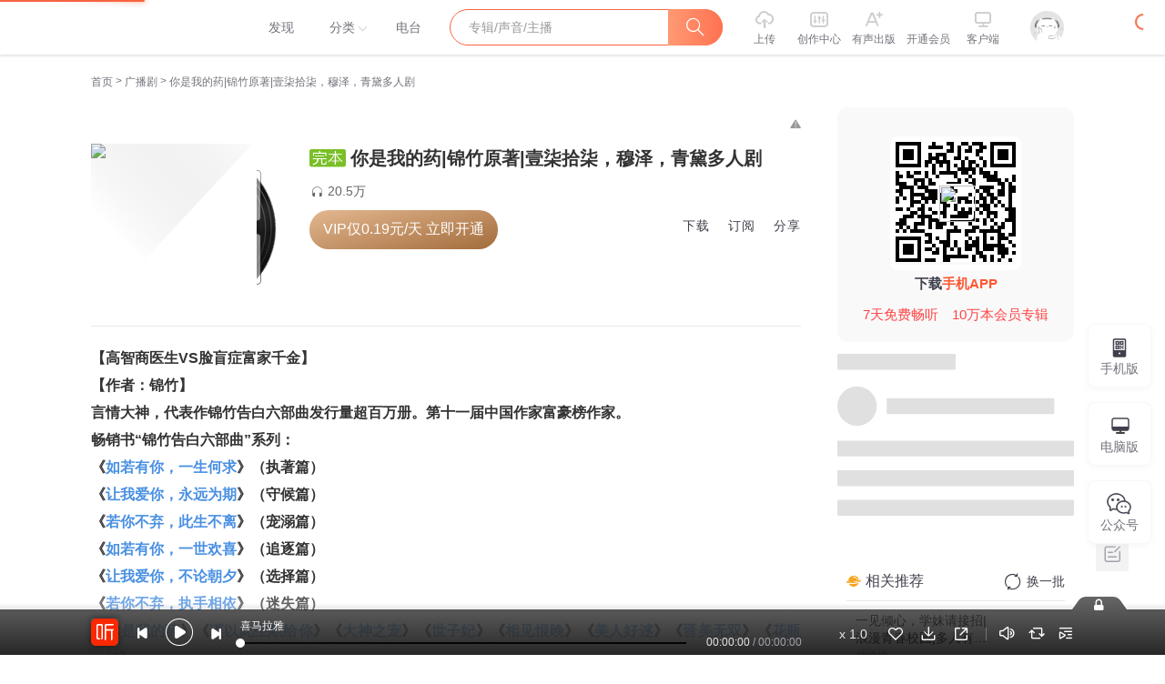

--- FILE ---
content_type: text/plain; charset=UTF-8
request_url: https://www.ximalaya.com/revision/recommend/album/kw?albumId=78672497
body_size: 230
content:
{"ret":200,"data":{"recKw":{"sourceKw":"你是我的药|锦竹原著|壹柒拾柒，穆泽，青黛多人剧","recommendText":[]},"uid":0,"albumId":78672497}}

--- FILE ---
content_type: text/plain; charset=utf-8
request_url: https://hdaa.shuzilm.cn/report?v=1.2.0&e=1&c=1&r=bc97b368-0b74-4eb3-8d56-75134474e1a9
body_size: 300
content:
1U9tjApaeGqd64cBleRxkgmNQX94QhX/PmRK/Hq9vwAINCtsmXUklA1wHHlY+Q3QQU8C+v7xjSrX+OygRbWIu+1MPCmWTZ0h//NyHvV5h5bUth2NOG9U+JU1p/xQxIKW1kIPA24ZtcbgPskEPt9ZjN3W+1ZEIoKmKdiTZAUj0RfCDRvyMttU3pveDmJU2KrHMupqVkWy5YEp5mES9fL2JptZmjHA5txc4nuIB7A5Xi2dvGDFja7sI1h9gZu45XFHXabvoy/tz3FeFZ2zL0CZiDev+wmACRAGAFIC0fo5GTY=

--- FILE ---
content_type: text/plain; charset=UTF-8
request_url: https://www.ximalaya.com/revision/album/v1/simple?albumId=78672497
body_size: 2520
content:
{"ret":200,"msg":"成功","data":{"albumId":78672497,"isSelfAlbum":false,"currentUid":0,"albumPageMainInfo":{"anchorUid":146407849,"albumStatus":1,"showApplyFinishBtn":false,"showEditBtn":false,"showTrackManagerBtn":false,"showInformBtn":true,"cover":"//imagev2.xmcdn.com/storages/6e0c-audiofreehighqps/77/83/GKwRIJIJAyQrAAMd8gJt_M6C.jpeg","albumTitle":"你是我的药|锦竹原著|壹柒拾柒，穆泽，青黛多人剧","updateDate":"2024-09-01","createDate":"2023-10-17","playCount":205823,"isPaid":true,"priceOp":{"priceType":1,"albumPrice":"0.30","albumDiscountedPrice":"0.30","remainAlbumTotalPrice":"22.5","hasVipDiscount":false,"promotionPrice":"22.50"},"isFinished":2,"isSubscribe":false,"richIntro":"<p style=\"color:#333333;font-weight:normal;font-size:16px;line-height:30px;font-family:Helvetica,Arial,sans-serif;hyphens:auto;text-align:justify;\" data-flag=\"normal\"><b>【</b><b>高智商医生VS脸盲症富家千金</b><b>】</b></p><p style=\"color:#333333;font-weight:normal;font-size:16px;line-height:30px;font-family:Helvetica,Arial,sans-serif;hyphens:auto;text-align:justify;\" data-flag=\"normal\"><b>【作者：</b><b>锦竹</b><b>】</b></p><p data-flag=\"normal\" style=\"color:#333333;font-weight:normal;font-size:16px;line-height:30px;font-family:Helvetica,Arial,sans-serif;hyphens:auto;text-align:justify;\"><b><b>言情大神，代表作锦竹告白六部曲发行量超百万册。第十一届中国作家富豪榜作家。</b></b></p><p data-flag=\"normal\" style=\"color:#333333;font-weight:normal;font-size:16px;line-height:30px;font-family:Helvetica,Arial,sans-serif;hyphens:auto;text-align:justify;\"><b><b>畅销书“锦竹告白六部曲”系列：</b></b></p><p data-flag=\"normal\" style=\"color:#333333;font-weight:normal;font-size:16px;line-height:30px;font-family:Helvetica,Arial,sans-serif;hyphens:auto;text-align:justify;\"><b><b>《<a href=\"https://www.ximalaya.com/album/76050149\" style=\"color:#4990E2;text-decoration:none;\">如若有你，一生何求</a>》（执著篇）<br />《<a href=\"https://www.ximalaya.com/album/76049991\" style=\"color:#4990E2;text-decoration:none;\">让我爱你，永远为期</a>》（守候篇）<br />《<a href=\"https://www.ximalaya.com/album/76050279\" style=\"color:#4990E2;text-decoration:none;\">若你不弃，此生不离</a>》（宠溺篇）<br />《<a href=\"https://www.ximalaya.com/album/76050677\" style=\"color:#4990E2;text-decoration:none;\">如若有你，一世欢喜</a>》（追逐篇）<br />《<a href=\"https://www.ximalaya.com/album/76050385\" style=\"color:#4990E2;text-decoration:none;\">让我爱你，不论朝夕</a>》（选择篇）<br />《<a href=\"https://www.ximalaya.com/album/76050496\" style=\"color:#4990E2;text-decoration:none;\">若你不弃，执手相依</a>》（迷失篇）</b></b></p><p data-flag=\"normal\" style=\"color:#333333;font-weight:normal;font-size:16px;line-height:30px;font-family:Helvetica,Arial,sans-serif;hyphens:auto;text-align:justify;\"><b><b>《<a href=\"https://www.ximalaya.com/album/78672497\" style=\"color:#4990E2;text-decoration:none;\">你是我的药</a>》《<a href=\"https://www.ximalaya.com/album/45185142\" style=\"color:#4990E2;text-decoration:none;\">谨以此生献给你</a>》《<a href=\"https://www.ximalaya.com/album/76051164\" style=\"color:#4990E2;text-decoration:none;\">大神之宠</a>》《<a href=\"https://www.ximalaya.com/album/76158401\" style=\"color:#4990E2;text-decoration:none;\">世子妃</a>》《<a href=\"https://www.ximalaya.com/album/70001038\" style=\"color:#4990E2;text-decoration:none;\">相见恨晚</a>》《<a href=\"https://www.ximalaya.com/album/76051164\" style=\"color:#4990E2;text-decoration:none;\">美人好逑</a>》《<a href=\"https://www.ximalaya.com/album/78205376\" style=\"color:#4990E2;text-decoration:none;\">晋美无双</a>》《<a href=\"https://www.ximalaya.com/album/47880170\" style=\"color:#4990E2;text-decoration:none;\">花瓶大神</a>》。</b></b></p><span><br /></span><p style=\"color:#333333;font-weight:normal;font-size:16px;line-height:30px;font-family:Helvetica,Arial,sans-serif;hyphens:auto;text-align:justify;\" data-flag=\"normal\"><b>【作品介绍】</b></p><p style=\"color:#333333;font-weight:normal;font-size:16px;line-height:30px;font-family:Helvetica,Arial,sans-serif;hyphens:auto;text-align:justify;\" data-flag=\"normal\">春柳文化出品，张芸欣制作，由壹柒拾柒，穆泽，...</p><span style=\"display:none\" data-preview=\"true\"></span>","shortIntro":"【高智商医生VS脸盲症富家千金】【作者：锦竹】言情大神，代表作锦竹告白六部曲发行量超百万册。第十一...","detailRichIntro":"<p style=\"color:#333333;font-weight:normal;font-size:16px;line-height:30px;font-family:Helvetica,Arial,sans-serif;hyphens:auto;text-align:justify;\" data-flag=\"normal\"><b>【</b><b>高智商医生VS脸盲症富家千金</b><b>】</b></p><p style=\"color:#333333;font-weight:normal;font-size:16px;line-height:30px;font-family:Helvetica,Arial,sans-serif;hyphens:auto;text-align:justify;\" data-flag=\"normal\"><b>【作者：</b><b>锦竹</b><b>】</b></p><p data-flag=\"normal\" style=\"color:#333333;font-weight:normal;font-size:16px;line-height:30px;font-family:Helvetica,Arial,sans-serif;hyphens:auto;text-align:justify;\"><b><b>言情大神，代表作锦竹告白六部曲发行量超百万册。第十一届中国作家富豪榜作家。</b></b></p><p data-flag=\"normal\" style=\"color:#333333;font-weight:normal;font-size:16px;line-height:30px;font-family:Helvetica,Arial,sans-serif;hyphens:auto;text-align:justify;\"><b><b>畅销书“锦竹告白六部曲”系列：</b></b></p><p data-flag=\"normal\" style=\"color:#333333;font-weight:normal;font-size:16px;line-height:30px;font-family:Helvetica,Arial,sans-serif;hyphens:auto;text-align:justify;\"><b><b>《<a rel=\"nofollow\" href=\"https://www.ximalaya.com/album/76050149\" style=\"color:#4990E2;text-decoration:none;\">如若有你，一生何求</a>》（执著篇）<br />《<a rel=\"nofollow\" href=\"https://www.ximalaya.com/album/76049991\" style=\"color:#4990E2;text-decoration:none;\">让我爱你，永远为期</a>》（守候篇）<br />《<a rel=\"nofollow\" href=\"https://www.ximalaya.com/album/76050279\" style=\"color:#4990E2;text-decoration:none;\">若你不弃，此生不离</a>》（宠溺篇）<br />《<a rel=\"nofollow\" href=\"https://www.ximalaya.com/album/76050677\" style=\"color:#4990E2;text-decoration:none;\">如若有你，一世欢喜</a>》（追逐篇）<br />《<a rel=\"nofollow\" href=\"https://www.ximalaya.com/album/76050385\" style=\"color:#4990E2;text-decoration:none;\">让我爱你，不论朝夕</a>》（选择篇）<br />《<a rel=\"nofollow\" href=\"https://www.ximalaya.com/album/76050496\" style=\"color:#4990E2;text-decoration:none;\">若你不弃，执手相依</a>》（迷失篇）</b></b></p><p data-flag=\"normal\" style=\"color:#333333;font-weight:normal;font-size:16px;line-height:30px;font-family:Helvetica,Arial,sans-serif;hyphens:auto;text-align:justify;\"><b><b>《<a rel=\"nofollow\" href=\"https://www.ximalaya.com/album/78672497\" style=\"color:#4990E2;text-decoration:none;\">你是我的药</a>》《<a rel=\"nofollow\" href=\"https://www.ximalaya.com/album/45185142\" style=\"color:#4990E2;text-decoration:none;\">谨以此生献给你</a>》《<a rel=\"nofollow\" href=\"https://www.ximalaya.com/album/76051164\" style=\"color:#4990E2;text-decoration:none;\">大神之宠</a>》《<a rel=\"nofollow\" href=\"https://www.ximalaya.com/album/76158401\" style=\"color:#4990E2;text-decoration:none;\">世子妃</a>》《<a rel=\"nofollow\" href=\"https://www.ximalaya.com/album/70001038\" style=\"color:#4990E2;text-decoration:none;\">相见恨晚</a>》《<a rel=\"nofollow\" href=\"https://www.ximalaya.com/album/76051164\" style=\"color:#4990E2;text-decoration:none;\">美人好逑</a>》《<a rel=\"nofollow\" href=\"https://www.ximalaya.com/album/78205376\" style=\"color:#4990E2;text-decoration:none;\">晋美无双</a>》《<a rel=\"nofollow\" href=\"https://www.ximalaya.com/album/47880170\" style=\"color:#4990E2;text-decoration:none;\">花瓶大神</a>》。</b></b></p><span><br /></span><p style=\"color:#333333;font-weight:normal;font-size:16px;line-height:30px;font-family:Helvetica,Arial,sans-serif;hyphens:auto;text-align:justify;\" data-flag=\"normal\"><b>【作品介绍】</b></p><p style=\"color:#333333;font-weight:normal;font-size:16px;line-height:30px;font-family:Helvetica,Arial,sans-serif;hyphens:auto;text-align:justify;\" data-flag=\"normal\">春柳文化出品，张芸欣制作，由壹柒拾柒，穆泽，青黛领衔，三苏，柒音微微，书泽，风途，飞行员红猪，墨阳，潇湘等联袂演绎精品多人有声剧。</p><span><br /></span><p style=\"color:#333333;font-weight:normal;font-size:16px;line-height:30px;font-family:Helvetica,Arial,sans-serif;hyphens:auto;text-align:justify;\" data-flag=\"normal\"><b>【剧情简介】</b></p><p style=\"color:#333333;font-weight:normal;font-size:16px;line-height:30px;font-family:Helvetica,Arial,sans-serif;hyphens:auto;text-align:justify;\" data-flag=\"normal\">她是众星捧月的富家千金，也是对易淮礼一见钟情的超级迷妹。</p><p style=\"color:#333333;font-weight:normal;font-size:16px;line-height:30px;font-family:Helvetica,Arial,sans-serif;hyphens:auto;text-align:justify;\" data-flag=\"normal\">他是集颜值与高智商于一体的帅医生，他比万人迷江直树更冷漠也更深情。</p><p style=\"color:#333333;font-weight:normal;font-size:16px;line-height:30px;font-family:Helvetica,Arial,sans-serif;hyphens:auto;text-align:justify;\" data-flag=\"normal\">曾经相恋却意外分开，她失去面部辨识能力，成为一个脸盲症女孩，再次邂逅彼此，一段神奇又浪漫的故事便始了。</p><span><br /></span><p style=\"color:#333333;font-weight:normal;font-size:16px;line-height:30px;font-family:Helvetica,Arial,sans-serif;hyphens:auto;text-align:justify;\" data-flag=\"normal\">易淮礼：即使你认不出我的样子，我还是那么爱你。</p><p style=\"color:#333333;font-weight:normal;font-size:16px;line-height:30px;font-family:Helvetica,Arial,sans-serif;hyphens:auto;text-align:justify;\" data-flag=\"normal\">夏夏：爱你是病，我已病骨髓。你是医我的药。</p><p style=\"color:#333333;font-weight:normal;font-size:16px;line-height:30px;font-family:Helvetica,Arial,sans-serif;hyphens:auto;text-align:justify;\" data-flag=\"normal\"> <br /><img data-key=\"0\" src=\"https://imagev2.xmcdn.com/storages/a9f3-audiofreehighqps/EC/CF/GMCoOSAJAySoABOlDQJt_QQ_.jpg!op_type=4&device_type=ios&upload_type=attachment&name=mobile_large\" alt=\"\" data-origin=\"https://imagev2.xmcdn.com/storages/a9f3-audiofreehighqps/EC/CF/GMCoOSAJAySoABOlDQJt_QQ_.jpg?op_type=0\" data-large=\"https://imagev2.xmcdn.com/storages/a9f3-audiofreehighqps/EC/CF/GMCoOSAJAySoABOlDQJt_QQ_.jpg!op_type=4&device_type=ios&upload_type=attachment&name=mobile_large\" data-large-width=\"750\" data-large-height=\"4700\" data-preview=\"https://imagev2.xmcdn.com/storages/a9f3-audiofreehighqps/EC/CF/GMCoOSAJAySoABOlDQJt_QQ_.jpg!op_type=4&device_type=ios&upload_type=attachment&name=mobile_large\" data-preview-width=\"140\" data-preview-height=\"877\" /></p>","isPublic":true,"hasBuy":false,"vipType":2,"canCopyText":true,"subscribeCount":953,"sellingPoint":{},"personalDescription":"","bigshotRecommend":"","outline":"","customTitle":"高智商医生VS脸盲症富家千金","produceTeam":"","subscriptInfo":{"albumSubscriptValue":2,"url":"http://imagev2.xmcdn.com/storages/fbb1-audiofreehighqps/60/6D/GMCoOSIJzdFAAAAyewK5blj5.png"},"albumSubscript":2,"tags":[],"categoryId":15,"ximiVipFreeType":0,"joinXimi":false,"freeExpiredTime":0,"categoryTitle":"广播剧","anchorName":"春柳读书","visibleStatus":0},"isTemporaryVIP":false}}

--- FILE ---
content_type: text/plain; charset=utf-8
request_url: https://hdaa.shuzilm.cn/report?v=1.2.0&e=1&c=1&r=bf5c3e6e-5909-41e8-aff9-173f59762b5c
body_size: 300
content:
1U9tjApaeGqd64cBleRxkgmNQX94QhX/PmRK/Hq9vwAINCtsmXUklA1wHHlY+Q3QQU8C+v7xjSrX+OygRbWIu+1MPCmWTZ0h//NyHvV5h5bUth2NOG9U+JU1p/xQxIKW1kIPA24ZtcbgPskEPt9ZjN3W+1ZEIoKmKdiTZAUj0ReUtGpr74vvaHWE5kI/CDicCz/V5nlHQsNcuEO/AUCefbvkKY/RyWKiSV3P+i/HWC6dvGDFja7sI1h9gZu45XFHXabvoy/tz3FeFZ2zL0CZiDev+wmACRAGAFIC0fo5GTY=

--- FILE ---
content_type: text/plain; charset=UTF-8
request_url: https://www.ximalaya.com/revision/user/basic?uid=146407849&needRealCount=true
body_size: 711
content:
{"ret":200,"msg":"基本信息","data":{"uid":146407849,"nickName":"春柳读书","cover":"//imagev2.xmcdn.com/group53/M06/5F/FB/wKgLcVxJhcKAryGxAAEJeikIYUo031.jpg","background":"//s1.xmcdn.com/css/img/mycenter_bg/mycenter_bg_4.jpg","isVip":false,"constellationType":-1,"personalSignature":"这是你的青春，这是我的青春，有一种阅读属于我们。这是我的声音，这是你的记忆，有一种温暖属于我们。春柳文化有声小说，欢迎关注。","personalDescription":"长沙春柳文化传播有限公司","fansCount":302344,"gender":-1,"birthMonth":0,"birthDay":0,"anchorGrade":13,"mvpGrade":8,"anchorGradeType":2,"isMusician":false,"anchorUrl":"//www.ximalaya.com/zhubo/146407849","relation":{"isFollow":false,"beFollow":true,"isBlack":false},"liveInfo":{"id":-1},"logoType":-1,"followingCount":36,"tracksCount":10470,"albumsCount":160,"albumCountReal":152,"userCompany":"","qualificationGuideInfos":[]}}

--- FILE ---
content_type: text/plain; charset=UTF-8
request_url: https://www.ximalaya.com/revision/seo/hotWordAlbums?id=78672497&queryType=1
body_size: 3301
content:
{"ret":200,"msg":"success","data":{"hotWordAlbums":[{"id":79262705,"title":"一见倾心，学妹请接招|浪漫青春校园|多人有声剧","intro":"震惊，漫展上偶然遇到的漂亮小姐姐竟然是男的？","nickname":"懿娘娘","coverPath":"storages/3c21-audiofreehighqps/31/AD/GKwRIRwJMydBAAQQ7wKAvHzn.jpeg","link":"/album/79262705","playCount":24058,"trackCount":223,"isPaid":true,"vipType":0},{"id":92514758,"title":"第一婚宠：腹黑老公别闹了|现代言情|先婚后爱|宠妻","intro":"跟了个腹黑上司，嫁了个混蛋老公！","nickname":"我们的四月天","coverPath":"storages/473e-audiofreehighqps/B0/E9/GAqh1QQL73qPAALmNwOoBnW5.jpeg","link":"/album/92514758","playCount":4948,"trackCount":810,"isPaid":true,"vipType":0},{"id":83505775,"title":"复燃｜豪门 | 甜宠｜重生复仇 | 霸道 | 护短 | 总裁","intro":"当时她被渣男陷害，为了不让渣男得逞，她义无反顾的选择了他","nickname":"清宸初羽","coverPath":"storages/ea0f-audiofreehighqps/3B/F8/GAqhw84Ko3RGAAKAlgMGjO18.jpg","link":"/album/83505775","playCount":34629,"trackCount":158,"isPaid":true,"vipType":0},{"id":82792076,"title":"【多播】【收听有奖】那些一起的季节 | 现言 | 校园爱恋 | 青春","intro":"青春的校园，是一片充满梦想与希望的乐土，也是爱情悄然绽放的花园。","nickname":"海棠坠雪","coverPath":"storages/57ef-audiofreehighqps/5D/1C/GArM8wYKdjfhAANqFQL1ifiM.jpeg","link":"/album/82792076","playCount":35974,"trackCount":219,"isPaid":true,"vipType":0},{"id":88062950,"title":"恋爱轻触：男神的温柔 | 现言甜宠 | 国民男神 | 双洁 | 精品多人剧 | 青春校园","intro":"时光流转，兜兜转转，他们也许注定要相爱相杀下去……","nickname":"懒洋洋的猫猫猫","coverPath":"storages/6c06-audiofreehighqps/32/AC/GAqh9sALk6wGAAIYkANuCxqj.jpg","link":"/album/88062950","playCount":689,"trackCount":227,"isPaid":true,"vipType":0},{"id":80630833,"title":"昼夜撩宠|现言甜宠|豪门爽文|欢喜冤家|轻松养成系|年龄差","intro":"精分心机亿万总裁♡撩宠♡养成系嚣张财迷小娇妻","nickname":"CCer_仓央Audio","coverPath":"storages/9d7f-audiofreehighqps/B4/4B/GMCoOSMJrhHzAAw59wKsag9R.jpg","link":"/album/80630833","playCount":46262,"trackCount":386,"isPaid":true,"vipType":0},{"id":82350831,"title":"我男神腹黑又傲娇|云筱，二浮，青黛领播多人剧","intro":"乌云冉冉暖心治愈原著：总有一个人爱你如生命","nickname":"春柳读书","coverPath":"storages/0322-audiofreehighqps/70/DD/GKwRIW4KUB1kAAPTtgLm9OCH.jpeg","link":"/album/82350831","playCount":35436,"trackCount":72,"isPaid":true,"vipType":0},{"id":83020584,"title":"夏末微风凉|青梅竹马|校园爱情|青春虐恋","intro":"一段跨越十年的青春校园爱情","nickname":"心游游心","coverPath":"storages/12e8-audiofreehighqps/DF/09/GKwRIMAKdoJHAALdkAL1q1VA.jpg","link":"/album/83020584","playCount":51850,"trackCount":165,"isPaid":true,"vipType":0},{"id":79298491,"title":"闪婚小甜妻：财阀老公宠入骨 | 甜宠|虐渣|双强|偏执","intro":"双强虐渣","nickname":"_毛栗子","coverPath":"storages/2cba-audiofreehighqps/F6/56/GKwRIUEJMnn1ABAAAAKAk3zR.jpg","link":"/album/79298491","playCount":135135,"trackCount":256,"isPaid":true,"vipType":0},{"id":81823162,"title":"我的监护人老公好黏人|精品有声|离奇身世|协议婚姻","intro":"现代童养媳秦时 vs 倔强总裁顾行年","nickname":"布布达BBD","coverPath":"storages/32aa-audiofreehighqps/00/6E/GMCoOR8KGdS-AASnbALTdFkX.jpg","link":"/album/81823162","playCount":267234,"trackCount":543,"isPaid":true,"vipType":0},{"id":80973413,"title":"高医生今天复婚了吗/尛鱼尔团队演播","intro":"粉色 都市言情 甜宠 先婚后爱 男神 医生 婚恋 轻松 双洁","nickname":"a尛鱼尔","coverPath":"storages/8574-audiofreehighqps/A6/E8/GKwRIRwJzNoTAAJF7gK5HY_d.jpg","link":"/album/80973413","playCount":23781,"trackCount":313,"isPaid":true,"vipType":0},{"id":83719978,"title":"先婚后爱：娇夫他拿错女主剧本了|精品多人剧","intro":"所有的瞬间都是你精品多人剧","nickname":"春柳读书","coverPath":"storages/3a42-audiofreehighqps/0A/9E/GAqhw84KyCwbAAMvHgMUm3OE.jpeg","link":"/album/83719978","playCount":13661,"trackCount":128,"isPaid":true,"vipType":0},{"id":87480720,"title":"巨星之吻：深情背后的秘密丨校园言情丨多人有声剧丨宠爱丨男团","intro":"多人有声剧，宠爱，校园言情","nickname":"阿秋Q_Q","coverPath":"storages/4080-audiofreehighqps/F5/76/GAqh4zILmzZ0ABAAAANyGOL5.jpg","link":"/album/87480720","playCount":1713,"trackCount":132,"isPaid":true,"vipType":0},{"id":81094506,"title":"不限速心跳 | 齁甜的现代言情多人剧 | VIP免费","intro":"美艳作精女医生x雅痞腹黑赛车手","nickname":"竹云微影","coverPath":"storages/45e7-audiofreehighqps/12/62/GKwRIJIJyZ5mAAxzjgK31TJH.jpg","link":"/album/81094506","playCount":127665,"trackCount":133,"isPaid":true,"vipType":0},{"id":82062748,"title":"偏执霸总：祁总的赎罪新娘 | 虐恋 | 风声 | VIP免费 | 精品多播","intro":"霸总霸总！！多人小说听不够！又爱又虐！","nickname":"风声潇潇兮","coverPath":"storages/4283-audiofreehighqps/4A/8D/GKwRIDoKQWgsAAKR6wLhZroY.jpg","link":"/album/82062748","playCount":22677,"trackCount":373,"isPaid":true,"vipType":0},{"id":79977310,"title":"阳先生时光和你都很甜|浅笑|VIP免费|现言|青春校园|轻宠|1V1","intro":"她与他，初识青春期，日久生情，一起成长，甜宠，暖心","nickname":"浅笑星辰","coverPath":"storages/d8a7-audiofreehighqps/11/59/GMCoOSQJc9fqAAQ1hQKZHZiF.jpeg","link":"/album/79977310","playCount":23563,"trackCount":582,"isPaid":true,"vipType":0},{"id":85902743,"title":"花开花落 我为谁歌 | 职场 | 成长","intro":"她不知道自己以后到底会怎样，有着怎样的人生，也许，她命该如此。","nickname":"享受兔","coverPath":"storages/4e7f-audiofreehighqps/BC/4D/GKwRIW4Lg8HoAAyp1gNmTnya.jpg","link":"/album/85902743","playCount":20467,"trackCount":140,"isPaid":true,"vipType":0},{"id":82448508,"title":"在你心上迫降|全文免费","intro":"云上爱情，矜贵高冷医生vs救助飞行队长","nickname":"趣阅有声","coverPath":"storages/08c0-audiofreehighqps/3D/79/GArMd8QKWTBCAAJ5AgLqet-d.jpeg","link":"/album/82448508","playCount":139106,"trackCount":228,"isPaid":false,"vipType":0},{"id":82562176,"title":"暗里许好","intro":"从今以后的每一年，每一日，每一时，每一分，每一秒都有一人相伴左右。","nickname":"艾儿沙辉","coverPath":"storages/7d1b-audiofreehighqps/51/F5/GKwRINsKYrmoAAKQPwLuRKMF.jpeg","link":"/album/82562176","playCount":818,"trackCount":111,"isPaid":true,"vipType":0},{"id":84421003,"title":"【春色寄情人】校园版 | 阳光下的邂逅 | 青春成长养成系，来感受久违的纯爱","intro":"002 哇靠，谁拽掉的我裤子？！","nickname":"小甜甜的美好瞬间","coverPath":"storages/941b-audiofreehighqps/C2/95/GAqhAwwK4EcTABAAAAMdw1lR.png","link":"/album/84421003","playCount":2843,"trackCount":342,"isPaid":true,"vipType":0}]}}

--- FILE ---
content_type: text/plain; charset=utf-8
request_url: https://hdaa.shuzilm.cn/report?v=1.2.0&e=1&c=1&r=4fad41ab-ebc6-45f6-8904-0361ee2d8608
body_size: 300
content:
1U9tjApaeGqd64cBleRxkgmNQX94QhX/PmRK/Hq9vwAINCtsmXUklA1wHHlY+Q3QQU8C+v7xjSrX+OygRbWIu+1MPCmWTZ0h//NyHvV5h5bUth2NOG9U+JU1p/xQxIKW1kIPA24ZtcbgPskEPt9ZjN3W+1ZEIoKmKdiTZAUj0Rc6N5lVDOktCxp39UPXUL4D7pecLrTjIYJqP3WBynH/3dK2S/QbcSgT+NI0ZkxbaWKdvGDFja7sI1h9gZu45XFHXabvoy/tz3FeFZ2zL0CZiDev+wmACRAGAFIC0fo5GTY=

--- FILE ---
content_type: text/plain; charset=utf-8
request_url: https://hdaa.shuzilm.cn/report?v=1.2.0&e=1&c=1&r=23be59f3-7736-4045-a1dc-7ece0db77f48
body_size: 300
content:
1U9tjApaeGqd64cBleRxkgmNQX94QhX/PmRK/Hq9vwAINCtsmXUklA1wHHlY+Q3QQU8C+v7xjSrX+OygRbWIu+1MPCmWTZ0h//NyHvV5h5bUth2NOG9U+JU1p/xQxIKW1kIPA24ZtcbgPskEPt9ZjN3W+1ZEIoKmKdiTZAUj0RdW5fgSkJsZd1GCMB1+OKfagTXOigXUYtbdFnte9utB7KiZSpVPszuxeVeWGboaaZqdvGDFja7sI1h9gZu45XFHXabvoy/tz3FeFZ2zL0CZiDev+wmACRAGAFIC0fo5GTY=

--- FILE ---
content_type: text/plain; charset=UTF-8
request_url: https://www.ximalaya.com/revision/comment/albumStatistics/78672497
body_size: 132
content:
{"ret":200,"msg":"success","data":{"isAlbumCommentShow":true,"totalCommentCount":9}}